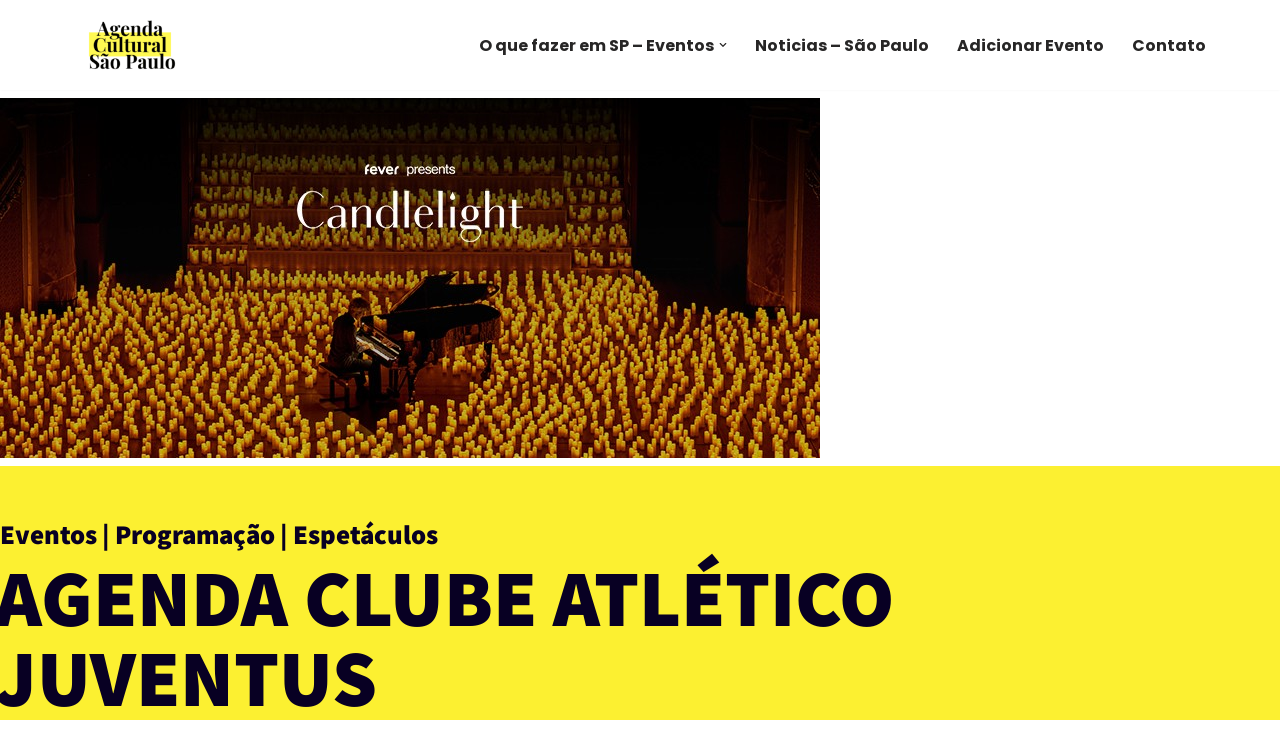

--- FILE ---
content_type: text/css
request_url: https://agendaculturalsaopaulo.com/wp-content/uploads/elementor/css/post-1820.css?ver=1769107929
body_size: 873
content:
.elementor-1820 .elementor-element.elementor-element-4e845ff4:not(.elementor-motion-effects-element-type-background), .elementor-1820 .elementor-element.elementor-element-4e845ff4 > .elementor-motion-effects-container > .elementor-motion-effects-layer{background-color:#fcf031;}.elementor-1820 .elementor-element.elementor-element-4e845ff4 > .elementor-container{max-width:1170px;}.elementor-1820 .elementor-element.elementor-element-4e845ff4{transition:background 0.3s, border 0.3s, border-radius 0.3s, box-shadow 0.3s;margin-top:0px;margin-bottom:0px;padding:0px 0px 0px 0px;}.elementor-1820 .elementor-element.elementor-element-4e845ff4 > .elementor-background-overlay{transition:background 0.3s, border-radius 0.3s, opacity 0.3s;}.elementor-1820 .elementor-element.elementor-element-60a3dc9a > .elementor-widget-wrap > .elementor-widget:not(.elementor-widget__width-auto):not(.elementor-widget__width-initial):not(:last-child):not(.elementor-absolute){margin-block-end:0px;}.elementor-1820 .elementor-element.elementor-element-60a3dc9a > .elementor-element-populated{margin:0px 0px 0px 0px;--e-column-margin-right:0px;--e-column-margin-left:0px;padding:46px 0px 49px 0px;}.elementor-widget-heading .elementor-heading-title{font-family:var( --e-global-typography-primary-font-family ), Sans-serif;font-weight:var( --e-global-typography-primary-font-weight );color:var( --e-global-color-primary );}.elementor-1820 .elementor-element.elementor-element-5265add1 > .elementor-widget-container{margin:0px 0px 0px 0px;padding:0px 0px 0px 0px;}.elementor-1820 .elementor-element.elementor-element-5265add1 .elementor-heading-title{font-family:"Assistant", Sans-serif;font-size:27px;font-weight:900;line-height:45px;color:#080023;}.elementor-1820 .elementor-element.elementor-element-77be3489 > .elementor-widget-container{margin:0px 0px 0px -5px;padding:0px 0px 0px 0px;}.elementor-1820 .elementor-element.elementor-element-77be3489{text-align:start;}.elementor-1820 .elementor-element.elementor-element-77be3489 .elementor-heading-title{font-family:"Assistant", Sans-serif;font-size:80px;font-weight:900;text-transform:uppercase;line-height:80px;color:#080023;}.elementor-1820 .elementor-element.elementor-element-f19b53b > .elementor-widget-container{margin:0px 0px 0px 0px;padding:0px 0px 0px 0px;}.elementor-1820 .elementor-element.elementor-element-f19b53b .elementor-heading-title{font-family:"Assistant", Sans-serif;font-size:27px;font-weight:900;line-height:45px;color:#080023;}.elementor-1820 .elementor-element.elementor-element-22ff1d04 > .elementor-widget-container{margin:0px 0px 0px 0px;padding:30px 90px 0px 90px;}.elementor-1820 .elementor-element.elementor-element-22ff1d04{text-align:center;}.elementor-1820 .elementor-element.elementor-element-22ff1d04 .elementor-heading-title{font-family:"Assistant", Sans-serif;font-size:45px;font-weight:900;line-height:47px;color:#000000;}.elementor-widget-text-editor{font-family:var( --e-global-typography-text-font-family ), Sans-serif;font-weight:var( --e-global-typography-text-font-weight );color:var( --e-global-color-text );}.elementor-widget-text-editor.elementor-drop-cap-view-stacked .elementor-drop-cap{background-color:var( --e-global-color-primary );}.elementor-widget-text-editor.elementor-drop-cap-view-framed .elementor-drop-cap, .elementor-widget-text-editor.elementor-drop-cap-view-default .elementor-drop-cap{color:var( --e-global-color-primary );border-color:var( --e-global-color-primary );}.elementor-1820 .elementor-element.elementor-element-175a6ff4 > .elementor-widget-container{margin:0px 0px 0px 0px;padding:3px 0px 0px 0px;}.elementor-1820 .elementor-element.elementor-element-175a6ff4{text-align:center;font-family:"Didact Gothic", Sans-serif;font-size:22px;font-weight:400;line-height:34px;letter-spacing:0.44px;color:#000000;}.elementor-1820 .elementor-element.elementor-element-612e473{--display:flex;}.elementor-1820 .elementor-element.elementor-element-2db2102e:not(.elementor-motion-effects-element-type-background), .elementor-1820 .elementor-element.elementor-element-2db2102e > .elementor-motion-effects-container > .elementor-motion-effects-layer{background-image:url("https://agendaculturalsaopaulo.com/wp-content/uploads/2022/09/Clube-Atletico-Juventus.png");background-position:center center;background-repeat:no-repeat;background-size:cover;}.elementor-1820 .elementor-element.elementor-element-2db2102e > .elementor-background-overlay{background-color:#23003a;opacity:0.34;mix-blend-mode:screen;transition:background 0.3s, border-radius 0.3s, opacity 0.3s;}.elementor-1820 .elementor-element.elementor-element-2db2102e > .elementor-container{max-width:920px;}.elementor-1820 .elementor-element.elementor-element-2db2102e{transition:background 0.3s, border 0.3s, border-radius 0.3s, box-shadow 0.3s;margin-top:0px;margin-bottom:0px;padding:200px 0px 100px 0px;}.elementor-1820 .elementor-element.elementor-element-4d1442d5 > .elementor-widget-wrap > .elementor-widget:not(.elementor-widget__width-auto):not(.elementor-widget__width-initial):not(:last-child):not(.elementor-absolute){margin-block-end:0px;}.elementor-1820 .elementor-element.elementor-element-4d1442d5 > .elementor-element-populated{margin:0px 0px 0px 0px;--e-column-margin-right:0px;--e-column-margin-left:0px;padding:0px 0px 0px 0px;}.elementor-1820 .elementor-element.elementor-element-4313cfa7 > .elementor-container{max-width:336px;}.elementor-1820 .elementor-element.elementor-element-4313cfa7{transition:background 0.3s, border 0.3s, border-radius 0.3s, box-shadow 0.3s;margin-top:0px;margin-bottom:0px;padding:0px 0px 0px 0px;}.elementor-1820 .elementor-element.elementor-element-4313cfa7 > .elementor-background-overlay{transition:background 0.3s, border-radius 0.3s, opacity 0.3s;}.elementor-1820 .elementor-element.elementor-element-267f6538:not(.elementor-motion-effects-element-type-background) > .elementor-widget-wrap, .elementor-1820 .elementor-element.elementor-element-267f6538 > .elementor-widget-wrap > .elementor-motion-effects-container > .elementor-motion-effects-layer{background-color:#fcf031;}.elementor-1820 .elementor-element.elementor-element-267f6538 > .elementor-widget-wrap > .elementor-widget:not(.elementor-widget__width-auto):not(.elementor-widget__width-initial):not(:last-child):not(.elementor-absolute){margin-block-end:0px;}.elementor-1820 .elementor-element.elementor-element-267f6538 > .elementor-element-populated{transition:background 0.3s, border 0.3s, border-radius 0.3s, box-shadow 0.3s;margin:0px 0px 0px 0px;--e-column-margin-right:0px;--e-column-margin-left:0px;padding:0px 0px 0px 0px;}.elementor-1820 .elementor-element.elementor-element-267f6538 > .elementor-element-populated > .elementor-background-overlay{transition:background 0.3s, border-radius 0.3s, opacity 0.3s;}.elementor-1820 .elementor-element.elementor-element-5b717e2 > .elementor-widget-container{margin:0px 0px 0px 0px;padding:30px 90px 0px 90px;}.elementor-1820 .elementor-element.elementor-element-5b717e2{text-align:center;}.elementor-1820 .elementor-element.elementor-element-5b717e2 .elementor-heading-title{font-family:"Assistant", Sans-serif;font-size:45px;font-weight:900;line-height:47px;color:#000000;}.elementor-1820 .elementor-element.elementor-element-71db3e6f > .elementor-widget-container{margin:0px 0px 0px 0px;padding:0px 0px 0px 0px;}.elementor-1820 .elementor-element.elementor-element-71db3e6f{text-align:center;}.elementor-1820 .elementor-element.elementor-element-71db3e6f .elementor-heading-title{font-family:"Assistant", Sans-serif;font-size:22px;font-weight:900;line-height:53px;color:#0f1a26;}.elementor-1820 .elementor-element.elementor-element-0d6181b{--display:flex;}@media(max-width:1024px){.elementor-1820 .elementor-element.elementor-element-4e845ff4{padding:0px 0px 0px 0px;}.elementor-1820 .elementor-element.elementor-element-60a3dc9a > .elementor-element-populated{padding:45px 20px 53px 60px;}.elementor-1820 .elementor-element.elementor-element-77be3489 > .elementor-widget-container{padding:0px 0px 0px 0px;}.elementor-1820 .elementor-element.elementor-element-77be3489{text-align:start;}.elementor-1820 .elementor-element.elementor-element-77be3489 .elementor-heading-title{font-size:60px;line-height:60px;}.elementor-1820 .elementor-element.elementor-element-175a6ff4 > .elementor-widget-container{padding:0px 30px 0px 30px;}.elementor-1820 .elementor-element.elementor-element-175a6ff4{line-height:30px;}.elementor-1820 .elementor-element.elementor-element-2db2102e{padding:80px 15px 56px 15px;}}@media(max-width:767px){.elementor-1820 .elementor-element.elementor-element-60a3dc9a > .elementor-element-populated{padding:17px 30px 25px 30px;}.elementor-1820 .elementor-element.elementor-element-77be3489 > .elementor-widget-container{margin:0px 0px 0px 0px;padding:15px 0px 0px 0px;}.elementor-1820 .elementor-element.elementor-element-77be3489{text-align:start;}.elementor-1820 .elementor-element.elementor-element-77be3489 .elementor-heading-title{font-size:40px;line-height:40px;}.elementor-1820 .elementor-element.elementor-element-22ff1d04 > .elementor-widget-container{margin:0px 0px 0px 0px;padding:30px 0px 0px 0px;}.elementor-1820 .elementor-element.elementor-element-22ff1d04{text-align:center;}.elementor-1820 .elementor-element.elementor-element-22ff1d04 .elementor-heading-title{font-size:35px;line-height:40px;}.elementor-1820 .elementor-element.elementor-element-175a6ff4 > .elementor-widget-container{padding:0px 0px 0px 0px;}.elementor-1820 .elementor-element.elementor-element-175a6ff4{font-size:18px;}.elementor-1820 .elementor-element.elementor-element-2db2102e{padding:50px 15px 30px 15px;}.elementor-1820 .elementor-element.elementor-element-5b717e2 > .elementor-widget-container{margin:0px 0px 0px 0px;padding:30px 0px 0px 0px;}.elementor-1820 .elementor-element.elementor-element-5b717e2{text-align:center;}.elementor-1820 .elementor-element.elementor-element-5b717e2 .elementor-heading-title{font-size:35px;line-height:40px;}.elementor-1820 .elementor-element.elementor-element-71db3e6f .elementor-heading-title{font-size:25px;}}